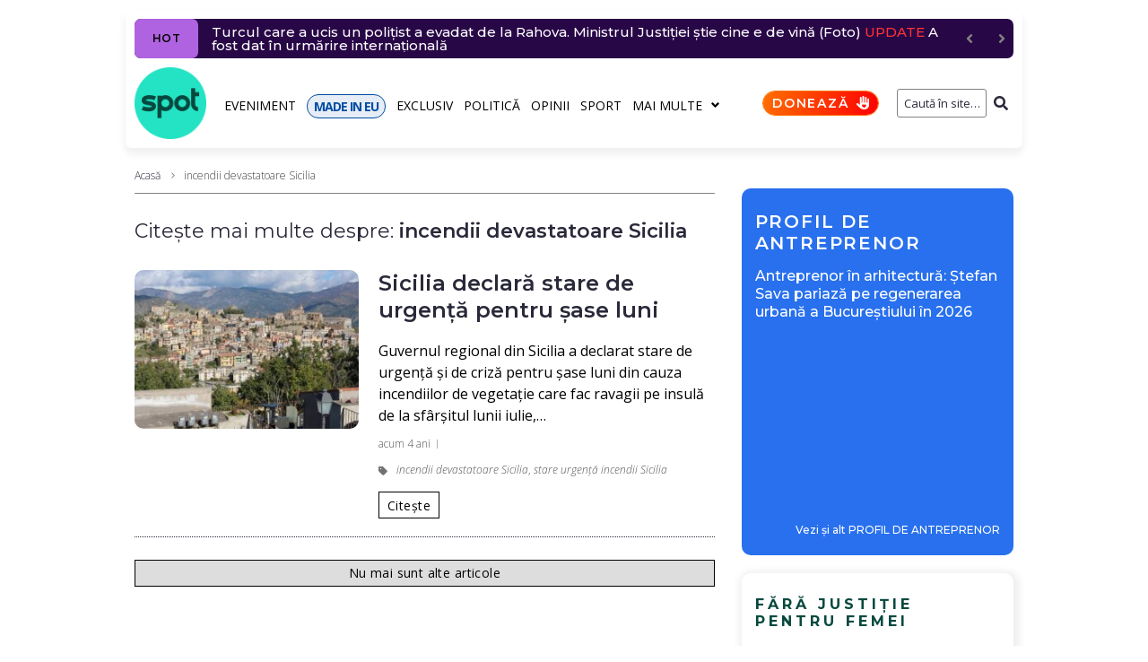

--- FILE ---
content_type: text/javascript;charset=utf-8
request_url: https://p1cluster.cxense.com/p1.js
body_size: 101
content:
cX.library.onP1('3la1zrbxhgcwb297m78cj0ok2m');


--- FILE ---
content_type: text/javascript;charset=utf-8
request_url: https://id.cxense.com/public/user/id?json=%7B%22identities%22%3A%5B%7B%22type%22%3A%22ckp%22%2C%22id%22%3A%22mkvhu1xyoydz9697%22%7D%2C%7B%22type%22%3A%22lst%22%2C%22id%22%3A%223la1zrbxhgcwb297m78cj0ok2m%22%7D%2C%7B%22type%22%3A%22cst%22%2C%22id%22%3A%223la1zrbxhgcwb297m78cj0ok2m%22%7D%5D%7D&callback=cXJsonpCB1
body_size: 208
content:
/**/
cXJsonpCB1({"httpStatus":200,"response":{"userId":"cx:17ghghwzl0f3k3sxc5llo2qm0r:2lj1rjz6wdypk","newUser":false}})